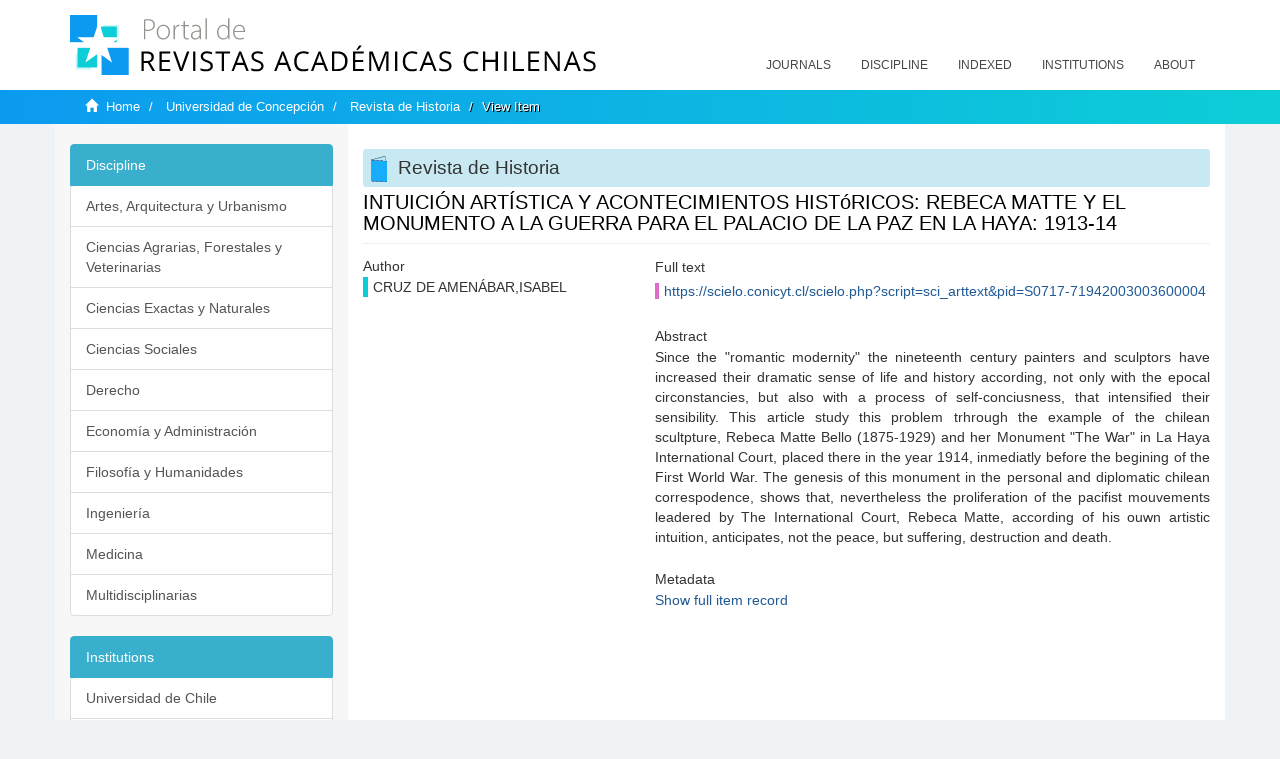

--- FILE ---
content_type: text/html;charset=utf-8
request_url: https://revistaschilenas.uchile.cl/handle/2250/129397
body_size: 6429
content:
<!DOCTYPE html>
            <!--[if lt IE 7]> <html class="no-js lt-ie9 lt-ie8 lt-ie7" lang="en"> <![endif]-->
            <!--[if IE 7]>    <html class="no-js lt-ie9 lt-ie8" lang="en"> <![endif]-->
            <!--[if IE 8]>    <html class="no-js lt-ie9" lang="en"> <![endif]-->
            <!--[if gt IE 8]><!--> <html class="no-js" lang="en"> <!--<![endif]-->
            <head><META http-equiv="Content-Type" content="text/html; charset=UTF-8">
<meta content="text/html; charset=UTF-8" http-equiv="Content-Type">
<meta content="IE=edge,chrome=1" http-equiv="X-UA-Compatible">
<meta content="width=device-width,initial-scale=1" name="viewport">
<link rel="shortcut icon" href="/themes/Mirage2/images/favicon.ico">
<link rel="apple-touch-icon" href="/themes/Mirage2/images/apple-touch-icon.png">
<meta name="Generator" content="DSpace 6.3">
<link href="/themes/Mirage2/styles/all.css" rel="stylesheet">
<link href="/themes/Mirage2/styles/main.css" rel="stylesheet">
<link href="/themes/Mirage2/styles/revistas.css" rel="stylesheet">
<link type="application/opensearchdescription+xml" rel="search" href="https://revistaschilenas.uchile.cl:443/open-search/description.xml" title="DSpace">
<script>
                //Clear default text of empty text areas on focus
                function tFocus(element)
                {
                if (element.value == ' '){element.value='';}
                }
                //Clear default text of empty text areas on submit
                function tSubmit(form)
                {
                var defaultedElements = document.getElementsByTagName("textarea");
                for (var i=0; i != defaultedElements.length; i++){
                if (defaultedElements[i].value == ' '){
                defaultedElements[i].value='';}}
                }
                //Disable pressing 'enter' key to submit a form (otherwise pressing 'enter' causes a submission to start over)
                function disableEnterKey(e)
                {
                var key;

                if(window.event)
                key = window.event.keyCode;     //Internet Explorer
                else
                key = e.which;     //Firefox and Netscape

                if(key == 13)  //if "Enter" pressed, then disable!
                return false;
                else
                return true;
                }
            </script><!--[if lt IE 9]>
                <script src="/themes/Mirage2/vendor/html5shiv/dist/html5shiv.js"> </script>
                <script src="/themes/Mirage2/vendor/respond/dest/respond.min.js"> </script>
                <![endif]--><script src="/themes/Mirage2/vendor/modernizr/modernizr.js"> </script>
<title>INTUICI&Oacute;N ART&Iacute;STICA Y ACONTECIMIENTOS HIST&oacute;RICOS: REBECA MATTE Y EL MONUMENTO A LA GUERRA PARA EL PALACIO DE LA PAZ EN LA HAYA: 1913-14</title>
<link rel="schema.DCTERMS" href="http://purl.org/dc/terms/" />
<link rel="schema.DC" href="http://purl.org/dc/elements/1.1/" />
<meta name="DC.creator" content="CRUZ DE AMENÁBAR,ISABEL" />
<meta name="DC.date" content="2003-08-01" scheme="DCTERMS.W3CDTF" />
<meta name="DCTERMS.dateAccepted" content="2020-02-17T15:31:00Z" scheme="DCTERMS.W3CDTF" />
<meta name="DCTERMS.available" content="2020-02-17T15:31:00Z" scheme="DCTERMS.W3CDTF" />
<meta name="DC.identifier" content="https://scielo.conicyt.cl/scielo.php?script=sci_arttext&amp;pid=S0717-71942003003600004" />
<meta name="DC.identifier" content="https://revistaschilenas.uchile.cl/handle/2250/129397" scheme="DCTERMS.URI" />
<meta name="DC.description" content="Since the &quot;romantic modernity&quot; the nineteenth century painters and sculptors have increased their dramatic sense of life and history according, not only with the epocal circonstancies, but also with a process of self-conciusness, that intensified their sensibility. This article study this problem trhrough the example of the chilean scultpture, Rebeca Matte Bello (1875-1929) and her Monument &quot;The War&quot; in La Haya International Court, placed there in the year 1914, inmediatly before the begining of the First World War. The genesis of this monument in the personal and diplomatic chilean correspodence, shows that, nevertheless the proliferation of the pacifist mouvements leadered by The International Court, Rebeca Matte, according of his ouwn artistic intuition, anticipates, not the peace, but suffering, destruction and death." />
<meta name="DC.format" content="text/html" />
<meta name="DC.language" content="es" />
<meta name="DC.publisher" content="Instituto de Historia. Pontificia Universidad Católica de Chile" />
<meta name="DC.relation" content="10.4067/S0717-71942003003600004" />
<meta name="DC.rights" content="info:eu-repo/semantics/openAccess" />
<meta name="DC.source" content="Historia (Santiago)  v.36 2003" />
<meta name="DC.title" content="INTUICIÓN ARTÍSTICA Y ACONTECIMIENTOS HISTóRICOS: REBECA MATTE Y EL MONUMENTO A LA GUERRA PARA EL PALACIO DE LA PAZ EN LA HAYA: 1913-14" />
<meta content="INTUICI&Oacute;N ART&Iacute;STICA Y ACONTECIMIENTOS HIST&oacute;RICOS: REBECA MATTE Y EL MONUMENTO A LA GUERRA PARA EL PALACIO DE LA PAZ EN LA HAYA: 1913-14" name="citation_title">
<meta content="Instituto de Historia. Pontificia Universidad Cat&oacute;lica de Chile" name="citation_publisher">
<meta content="CRUZ DE AMEN&Aacute;BAR,ISABEL" name="citation_author">
<meta content="2020-02-17T15:31:00Z" name="citation_date">
<meta content="https://revistaschilenas.uchile.cl/handle/2250/129397" name="citation_abstract_html_url">
<meta name="description" content="Portal de Revistas Acad&eacute;micas Chilenas proporciona acceso abierto a las publicaciones editadas por universidades, sociedades cient&iacute;ficas, organismos gubernamentales y ONGs editadas e Chile">
<meta name="twitter:card" content="summary_large_image">
<meta name="twitter:site" content="@sisib">
<meta name="twitter:title" content="INTUICI&Oacute;N ART&Iacute;STICA Y ACONTECIMIENTOS HIST&oacute;RICOS: REBECA MATTE Y EL MONUMENTO A LA GUERRA PARA EL PALACIO DE LA PAZ EN LA HAYA: 1913-14">
<meta name="twitter:description" content="Since the &amp;quot;romantic modernity&amp;quot; the nineteenth century painters and sculptors have increased their dramatic sense of life and history accordi">
<meta name="twitter:creator" content="@sisib">
<meta property="twitter:url" content="http://revistaschilenas.uchile.cl/handle/2250/129397">
<meta name="twitter:image" content="http://revistaschilenas.uchile.cl/themes/Mirage2/images/revistas-chilenasBig.png">
<meta name="og:title" content="INTUICI&Oacute;N ART&Iacute;STICA Y ACONTECIMIENTOS HIST&oacute;RICOS: REBECA MATTE Y EL MONUMENTO A LA GUERRA PARA EL PALACIO DE LA PAZ EN LA HAYA: 1913-14">
<meta name="og:type" content="article">
<meta name="og:url" content="http://revistaschilenas.uchile.cl/handle/2250/129397">
<meta name="og:image" content="http://revistaschilenas.uchile.cl/themes/Mirage2/images/revistas-chilenasBig.png">
<meta name="og:description" content="Since the &amp;quot;romantic modernity&amp;quot; the nineteenth century painters and sculptors have increased their dramatic sense of life and history according, not only with the epocal circonstancies, but also with a process of self-conciusness, that intensified their sensibility. This article study this problem trhrough the example of the chilean scultpture, Rebeca Matte Bello (1875-1929) and her Monument &amp;quot;The War&amp;quot; in La Haya International Court, placed there in the year 1914, inmediatly before the begining of the First World War. The genesis of this monument in the personal and diplomatic chilean correspodence, shows that, nevertheless the proliferation of the pacifist mouvements leadered by The International Court, Rebeca Matte, according of his ouwn artistic intuition, anticipates, not the peace, but suffering, destruction and death.">
<meta name="og:site_name" content="Portal de Revistas Acad&eacute;micas Chilenas - Universidad de Chile">
<meta property="og:url" content="http://revistaschilenas.uchile.cl/handle/2250/129397">
<meta content="240376748241" property="fb:app_id">
<script src="https://platform-api.sharethis.com/js/sharethis.js#property=6474c5bd40353a0019caf09e&product=sop" type="text/javascript"></script>
</head><body>
<header>
<div role="navigation" class="navbar navbar-default navbar-static-top">
<div class="container">
<div class="navbar-header">
<button data-toggle="offcanvas" class="navbar-toggle" type="button"><span class="sr-only">Toggle navigation</span><span class="icon-bar"></span><span class="icon-bar"></span><span class="icon-bar"></span></button><a class="navbar-brand" href="/"><img src="/themes/Mirage2/images/prach.svg"></a>
<div class="navbar-header pull-right visible-xs hidden-sm hidden-md hidden-lg">
<ul class="nav nav-pills pull-left ">
<li>
<form method="get" action="/login" style="display: inline">
<button class="navbar-toggle navbar-link"></button>
</form>
</li>
</ul>
</div>
</div>
<div class="collapse navbar-collapse navbar-ex6-collapse">
<ul class="nav navbar-nav baja">
<li>
<a href="/page/revistas">Journals</a>
</li>
<li>
<a href="/page/disciplina">Discipline</a>
</li>
<li>
<a href="/page/indexado">Indexed</a>
</li>
<li>
<a href="/community-list">Institutions</a>
</li>
<li>
<a href="/page/acerca">About</a>
</li>
</ul>
</div>
</div>
</div>
</header>
<div class="hidden" id="no-js-warning-wrapper">
<div id="no-js-warning">
<div class="notice failure">JavaScript is disabled for your browser. Some features of this site may not work without it.</div>
</div>
</div>
<div class="trail-wrapper hidden-print">
<div class="container">
<div class="row">
<div class="col-xs-12">
<div class="breadcrumb dropdown visible-xs">
<a data-toggle="dropdown" class="dropdown-toggle" role="button" href="#" id="trail-dropdown-toggle">View Item&nbsp;<b class="caret"></b></a>
<ul aria-labelledby="trail-dropdown-toggle" role="menu" class="dropdown-menu">
<li role="presentation">
<a role="menuitem" href="/"><i aria-hidden="true" class="glyphicon glyphicon-home"></i>&nbsp;
                        Home</a>
</li>
<li role="presentation">
<a role="menuitem" href="/handle/2250/6576">Universidad de Concepci&oacute;n</a>
</li>
<li role="presentation">
<a role="menuitem" href="/handle/2250/20334">Revista de Historia</a>
</li>
<li role="presentation" class="disabled">
<a href="#" role="menuitem">View Item</a>
</li>
</ul>
</div>
<ul class="breadcrumb hidden-xs">
<li>
<i aria-hidden="true" class="glyphicon glyphicon-home"></i>&nbsp;
            <a href="/">Home</a>
</li>
<li>
<a href="/handle/2250/6576">Universidad de Concepci&oacute;n</a>
</li>
<li>
<a href="/handle/2250/20334">Revista de Historia</a>
</li>
<li class="active">View Item</li>
</ul>
</div>
</div>
</div>
</div>
<div class="container" id="main-container">
<div class="row row-offcanvas row-offcanvas-right">
<div class="horizontal-slider clearfix">
<div class="col-xs-12 col-sm-12 col-md-9 main-content">
<script src="/themes/Mirage2/scripts/revistas.js"> </script>
<div id="ds-body">
<input id="meta" type="hidden" value="
/loginen_US
https443revistaschilenas.uchile.clhandle/2250/1293976.3UA-139136674-1DSpaceopen-search/description.xml/contact/feedbackenEnglishen_UStype:itemhdl:2250/129397type:collectionhdl:2250/20334INTUICI&Oacute;N ART&Iacute;STICA Y ACONTECIMIENTOS HIST&oacute;RICOS: REBECA MATTE Y EL MONUMENTO A LA GUERRA PARA EL PALACIO DE LA PAZ EN LA HAYA: 1913-14INTUICI&Oacute;N ART&Iacute;STICA Y ACONTECIMIENTOS HIST&oacute;RICOS: REBECA MATTE Y EL MONUMENTO A LA GUERRA PARA EL PALACIO DE LA PAZ EN LA HAYA: 1913-14Instituto de Historia. Pontificia Universidad Cat&oacute;lica de ChileCRUZ DE AMEN&Aacute;BAR,ISABEL2020-02-17T15:31:00Zhttps://revistaschilenas.uchile.cl/handle/2250/129397
<link rel=&quot;schema.DCTERMS&quot; href=&quot;http://purl.org/dc/terms/&quot; />
<link rel=&quot;schema.DC&quot; href=&quot;http://purl.org/dc/elements/1.1/&quot; />
<meta name=&quot;DC.creator&quot; content=&quot;CRUZ DE AMEN&Aacute;BAR,ISABEL&quot; />
<meta name=&quot;DC.date&quot; content=&quot;2003-08-01&quot; scheme=&quot;DCTERMS.W3CDTF&quot; />
<meta name=&quot;DCTERMS.dateAccepted&quot; content=&quot;2020-02-17T15:31:00Z&quot; scheme=&quot;DCTERMS.W3CDTF&quot; />
<meta name=&quot;DCTERMS.available&quot; content=&quot;2020-02-17T15:31:00Z&quot; scheme=&quot;DCTERMS.W3CDTF&quot; />
<meta name=&quot;DC.identifier&quot; content=&quot;https://scielo.conicyt.cl/scielo.php?script=sci_arttext&amp;amp;pid=S0717-71942003003600004&quot; />
<meta name=&quot;DC.identifier&quot; content=&quot;https://revistaschilenas.uchile.cl/handle/2250/129397&quot; scheme=&quot;DCTERMS.URI&quot; />
<meta name=&quot;DC.description&quot; content=&quot;Since the &amp;quot;romantic modernity&amp;quot; the nineteenth century painters and sculptors have increased their dramatic sense of life and history according, not only with the epocal circonstancies, but also with a process of self-conciusness, that intensified their sensibility. This article study this problem trhrough the example of the chilean scultpture, Rebeca Matte Bello (1875-1929) and her Monument &amp;quot;The War&amp;quot; in La Haya International Court, placed there in the year 1914, inmediatly before the begining of the First World War. The genesis of this monument in the personal and diplomatic chilean correspodence, shows that, nevertheless the proliferation of the pacifist mouvements leadered by The International Court, Rebeca Matte, according of his ouwn artistic intuition, anticipates, not the peace, but suffering, destruction and death.&quot; />
<meta name=&quot;DC.format&quot; content=&quot;text/html&quot; />
<meta name=&quot;DC.language&quot; content=&quot;es&quot; />
<meta name=&quot;DC.publisher&quot; content=&quot;Instituto de Historia. Pontificia Universidad Cat&oacute;lica de Chile&quot; />
<meta name=&quot;DC.relation&quot; content=&quot;10.4067/S0717-71942003003600004&quot; />
<meta name=&quot;DC.rights&quot; content=&quot;info:eu-repo/semantics/openAccess&quot; />
<meta name=&quot;DC.source&quot; content=&quot;Historia (Santiago)  v.36 2003&quot; />
<meta name=&quot;DC.title&quot; content=&quot;INTUICI&Oacute;N ART&Iacute;STICA Y ACONTECIMIENTOS HIST&oacute;RICOS: REBECA MATTE Y EL MONUMENTO A LA GUERRA PARA EL PALACIO DE LA PAZ EN LA HAYA: 1913-14&quot; />
xmlui.general.dspace_homeUniversidad de Concepci&oacute;nRevista de Historiaxmlui.ArtifactBrowser.ItemViewer.trail/discover/discoverqueryMirage2/Mirage2/

">
<div id="aspect_artifactbrowser_ItemViewer_div_item-view" class="ds-static-div primary">
<!-- External Metadata URL: cocoon://metadata/handle/2250/129397/mets.xml-->
<div class="item-summary-view-metadata">
<h2 class="page-header first-page-header apart">INTUICI&Oacute;N ART&Iacute;STICA Y ACONTECIMIENTOS HIST&oacute;RICOS: REBECA MATTE Y EL MONUMENTO A LA GUERRA PARA EL PALACIO DE LA PAZ EN LA HAYA: 1913-14</h2>
<script src="/themes/Mirage2/scripts/jquery.js"> </script><script>
			$( document ).ready(function() {
				$('ul.breadcrumb li').each(function( index ) {
					if(index==2){
						$(".item-summary-view-metadata").prepend('<h2 class="patineta">'+$( this ).text()+'</h2>');
					}
				});
				
				
				if($('.ds-referenceSet-list').html() != undefined){
					
				}
				
				
					
			
			});
		</script>
<div class="row">
<div class="col-sm-4">
<div class="simple-item-view-authors item-page-field-wrapper table">
<h5>Author</h5>
<div>CRUZ DE AMEN&Aacute;BAR,ISABEL</div>
<br>
</div>
</div>
<div class="col-sm-8">
<div class="row">
<div class="col-xs-6 col-sm-12"></div>
</div>
<div class="simple-item-view-uri item-page-field-wrapper table">
<h5>Full text</h5>
<span><a href="https://scielo.conicyt.cl/scielo.php?script=sci_arttext&pid=S0717-71942003003600004">https://scielo.conicyt.cl/scielo.php?script=sci_arttext&amp;pid=S0717-71942003003600004</a></span>
</div>
<div class="simple-item-view-description item-page-field-wrapper table">
<h5 class="">Abstract</h5>
<div>Since the "romantic modernity" the nineteenth century painters and sculptors have increased their dramatic sense of life and history according, not only with the epocal circonstancies, but also with a process of self-conciusness, that intensified their sensibility. This article study this problem trhrough the example of the chilean scultpture, Rebeca Matte Bello (1875-1929) and her Monument "The War" in La Haya International Court, placed there in the year 1914, inmediatly before the begining of the First World War. The genesis of this monument in the personal and diplomatic chilean correspodence, shows that, nevertheless the proliferation of the pacifist mouvements leadered by The International Court, Rebeca Matte, according of his ouwn artistic intuition, anticipates, not the peace, but suffering, destruction and death.</div>
</div>
<div class="simple-item-view-show-full item-page-field-wrapper table">
<h5>Metadata</h5>
<a href="/handle/2250/129397?show=full">Show full item record</a>
</div>
</div>
</div>
</div>
</div>
</div>
<div class="visible-xs visible-sm">
<a href="/htmlmap"></a>
</div>
</div>
<div role="navigation" id="sidebar" class="col-xs-6 col-sm-3 sidebar-offcanvas">
<div class="word-break hidden-print" id="ds-options">
<link href="/themes/Mirage2/styles/jcarousel.responsive.css" rel="stylesheet">
<script src="/themes/Mirage2/scripts/jquery.js"> </script><script>
    				$( document ).ready(function() {
						comunidadOrdena();							
						$('#destacados').load('/tipoDocumento/destacados.jsp', function(response, status, xhr) {
							(function($) {
								$(function() {
									var jcarousel = $('.jcarousel');
									jcarousel
										.on('jcarousel:reload jcarousel:create', function () {
											var carousel = $(this),
												width = carousel.innerWidth();

											if (width >= 600) {
												width = width / 5;
											} else if (width >= 350) {
												width = width / 3;
											}
											//carousel.jcarousel('items').css('width', Math.ceil(width) + 'px');
											carousel.jcarousel('items').addClass('itemCarousel');;
										})
										.jcarousel({
											wrap: 'circular'
										});
									$('.jcarousel-control-prev')
										.jcarouselControl({
											target: '-=1'
										});
									$('.jcarousel-control-next')
										.jcarouselControl({
											target: '+=1'
										});
									$('.jcarousel-pagination')
										.on('jcarouselpagination:active', 'a', function() {
											$(this).addClass('active');
										})
										.on('jcarouselpagination:inactive', 'a', function() {
											$(this).removeClass('active');
										})
										.on('click', function(e) {
											e.preventDefault();
										})
										.jcarouselPagination({
											perPage: 1,
											item: function(page) {
												//return '<a href="#' + page + '">' + page + '</a>';
											}
										});

								});
							})(jQuery);

						});	
						
		
						if($("#aspect_artifactbrowser_ItemViewer_div_item-view  .ds-referenceSet-list li").html()!=undefined){
							arreglo=$("#aspect_artifactbrowser_ItemViewer_div_item-view  .ds-referenceSet-list li" ).html().split('/a');
							
							if(arreglo[1]!=undefined){								
								$("#aspect_artifactbrowser_ItemViewer_div_item-view  .ds-referenceSet-list li" ).html(arreglo[0]+"/a>")
							}
						}
				
						url=window.location.href
						array_url=url.split("/");

						if($('#aspect_artifactbrowser_CollectionViewer_div_collection-home').html()!= undefined){
							if($('#aspect_discovery_CollectionRecentSubmissions_div_collection-recent-submission').html()==undefined){
								$('#aspect_discovery_CollectionSearch_div_collection-search').hide()
							}
							$('.first-page-header').addClass('patineta')
						}
						
						if($('#aspect_artifactbrowser_CommunityViewer_div_community-home').html()!= undefined){
							$('.first-page-header').addClass('cafe')
							$('#aspect_discovery_CommunityRecentSubmissions_div_community-recent-submission').hide()
							$('#aspect_artifactbrowser_CommunityViewer_div_community-home .ds-div-head').hide()
						}
						
						if($('#aspect_artifactbrowser_CommunityBrowser_referenceSet_community-browser').html()!= undefined){
							
							$('h2.first-page-header').addClass('cafe')
							$('.community-browser-row').addClass('borrar')
							$('.sub-tree-wrapper .row a').addClass('linea')
							
							$('.ds-paragraph').hide();
							
							var set = $('#aspect_artifactbrowser_CommunityBrowser_referenceSet_community-browser').children('.borrar');
							var length = set.length;
							set.each(function(index, element) {
							  if (index === (length - 1)) {
								$(this).hide();
							  }
							});
						}
					
						$('#aspect_discovery_CollectionRecentSubmissions_div_collection-recent-submission').load('/tipoDocumento/annio.jsp?handle='+array_url[array_url.length-1],
						function(response, status, xhr) {
							$( ".source" ).change(function() {
							  $('#annioCollection').load('/tipoDocumento/annio.jsp?handle='+array_url[array_url.length-1]+'&source='+encodeURIComponent($(this).val().trim()) );
							});
						});
					});
    	        </script>
<div class="list-group">
<a class="list-group-item active"><span class="h5 list-group-item-heading h5">Discipline</span></a>
<div class="list-group" id="disciplinaHome">
<a href="/page/b_disciplina/artes-arquitectura-urbanismo" class="list-group-item ds-option paises">Artes, Arquitectura y Urbanismo</a><a href="/page/b_disciplina/ciencias-agrarias-forestales-veterinarias" class="list-group-item ds-option paises">Ciencias Agrarias, Forestales y Veterinarias</a><a href="/page/b_disciplina/ciencias-exactas-naturales" class="list-group-item ds-option paises">Ciencias Exactas y Naturales</a><a href="/page/b_disciplina/ciencias-sociales" class="list-group-item ds-option paises">Ciencias Sociales</a><a href="/page/b_disciplina/derecho" class="list-group-item ds-option paises">Derecho</a><a href="/page/b_disciplina/economia-administracion" class="list-group-item ds-option paises">Econom&iacute;a y Administraci&oacute;n</a><a href="/page/b_disciplina/filosofia-humanidades" class="list-group-item ds-option paises">Filosof&iacute;a y Humanidades</a><a href="/page/b_disciplina/ingenieria" class="list-group-item ds-option paises">Ingenier&iacute;a</a><a href="/page/b_disciplina/medicina" class="list-group-item ds-option paises">Medicina</a><a href="/page/b_disciplina/multidisciplinarias" class="list-group-item ds-option paises">Multidisciplinarias</a>
</div>
</div>
<div class="list-group">
<a class="list-group-item active"><span class="h5 list-group-item-heading h5">Institutions</span></a>
<div class="list-group" id="institucionesHome">
<a href="/handle/2250/160" class="list-group-item ds-option paises">Universidad de Chile</a><a href="/handle/2250/1" class="list-group-item ds-option paises">Universidad Cat&oacute;lica de Chile</a><a href="/handle/2250/6587" class="list-group-item ds-option paises">Universidad de Santiago de Chile</a><a href="/handle/2250/6576" class="list-group-item ds-option paises">Universidad de Concepci&oacute;n</a><a href="/handle/2250/6582" class="list-group-item ds-option paises">Universidad Austral de Chile</a><a href="/handle/2250/6592" class="list-group-item ds-option paises">Universidad Cat&oacute;lica de Valpara&iacute;so</a><a href="/handle/2250/6583" class="list-group-item ds-option paises">Universidad del Bio Bio</a><a href="/handle/2250/6591" class="list-group-item ds-option paises">Universidad de Valpara&iacute;so</a><a href="/handle/2250/6590" class="list-group-item ds-option paises">Universidad Cat&oacute;lica del Norte</a><a href="/community-list" class="list-group-item ds-option paises masPaises">more</a>
</div>
</div>
<h2 class="ds-option-set-head  h6">Browse</h2>
<div id="aspect_viewArtifacts_Navigation_list_browse" class="list-group">
<a class="list-group-item active"><span class="h5 list-group-item-heading  h5">All of DSpace</span></a><a href="/community-list" class="list-group-item ds-option">Communities &amp; Collections</a><a href="/browse?type=dateissued" class="list-group-item ds-option">By Issue Date</a><a href="/browse?type=author" class="list-group-item ds-option">Authors</a><a href="/browse?type=title" class="list-group-item ds-option">Titles</a><a href="/browse?type=subject" class="list-group-item ds-option">Subjects</a><a class="list-group-item active"><span class="h5 list-group-item-heading  h5">This Collection</span></a><a href="/handle/2250/20334/browse?type=dateissued" class="list-group-item ds-option">By Issue Date</a><a href="/handle/2250/20334/browse?type=author" class="list-group-item ds-option">Authors</a><a href="/handle/2250/20334/browse?type=title" class="list-group-item ds-option">Titles</a><a href="/handle/2250/20334/browse?type=subject" class="list-group-item ds-option">Subjects</a>
</div>
<h2 class="ds-option-set-head  h6">My Account</h2>
<div id="aspect_viewArtifacts_Navigation_list_account" class="list-group">
<a href="/login" class="list-group-item ds-option">Login</a><a href="/register" class="list-group-item ds-option">Register</a>
</div>
<div id="aspect_viewArtifacts_Navigation_list_context" class="list-group"></div>
<div id="aspect_viewArtifacts_Navigation_list_administrative" class="list-group"></div>
<div id="aspect_discovery_Navigation_list_discovery" class="list-group"></div>
</div>
</div>
</div>
</div>
<div class="hidden-xs hidden-sm">
<a href="/htmlmap"></a>
</div>
</div>
<script type="text/javascript">
                         if(typeof window.publication === 'undefined'){
                            window.publication={};
                          };
                        window.publication.contextPath= '';window.publication.themePath= '/themes/Mirage2/';</script><script>if(!window.DSpace){window.DSpace={};}window.DSpace.context_path='';window.DSpace.theme_path='/themes/Mirage2/';</script><script src="/themes/Mirage2/scripts/theme.js"> </script><script>
                (function(i,s,o,g,r,a,m){i['GoogleAnalyticsObject']=r;i[r]=i[r]||function(){
                (i[r].q=i[r].q||[]).push(arguments)},i[r].l=1*new Date();a=s.createElement(o),
                m=s.getElementsByTagName(o)[0];a.async=1;a.src=g;m.parentNode.insertBefore(a,m)
                })(window,document,'script','//www.google-analytics.com/analytics.js','ga');

                ga('create', 'UA-139136674-1', 'revistaschilenas.uchile.cl');
                ga('send', 'pageview');
            </script><script src="https://www.googletagmanager.com/gtag/js?id=G-GGJN47Q80M"></script><script>
		
			window.dataLayer = window.dataLayer || [];
		  function gtag(){dataLayer.push(arguments);}
		  gtag('js', new Date());

		  gtag('config', 'G-GGJN47Q80M');
		
		</script>
<div class="container pie">
<a href="http://www.uchile.cl/sisib">Direcci&oacute;n de Servicios de Informaci&oacute;n y Bibliotecas (SISIB) - Universidad de Chile</a>
<br>&copy; 2019 Dspace - Modificado por SISIB</div>
</body></html>


--- FILE ---
content_type: text/css;charset=ISO-8859-1
request_url: https://revistaschilenas.uchile.cl/themes/Mirage2/styles/revistas.css
body_size: 3533
content:
body {background: #f0f3f5;}

header. navbar-default .navbar-toggle > li > a:hover, header .navbar-default .navbar-toggle > li > a:focus, header .navbar-default .navbar-nav > li > a:hover, header .navbar-default .navbar-nav > li > a:focus {
    color: #333;
    border-bottom-color: #ccc;
}

.menuEstatico {
    margin: 20px 0;
}

.presentacionHome, .presentacioninstituciones, .presentacionparticipacion {
    float: left;
    color: #fff;
}

.uno {
    background: #45ACEA/*#816AE7*/;
    padding: 20px 15px 10px 15px;
    text-align: center;
}
.uno p, .dos p, .tres p {
    font-size: 1.7em;
}

.dos {
    background: #39AFCE /*#4E76F2*/;
    padding: 20px 15px 10px 15px;
    text-align: center;
}

.tres {
    background: #5BCFD5/*#18ADFB*/;
    padding: 20px 15px 10px 15px;
    text-align: center;
}

#main-container .row-offcanvas {
    background-color: none; 
}
.buscador {
	background-color: #0C9AF0;
    background-image: linear-gradient(to right, #0C9AF0 , #0DCED6);
    padding: 18px 0 9px 0;
    margin-bottom: 0px;
}

.buscara, .buscara a {
    color: #fff;
    font-size: larger;
    font-weight: inherit;
    padding-top: 7px;
    font-size: 1em;
}
.trail-wrapper {
border-bottom: none;
    background-color: #0C9AF0;
    background-image: linear-gradient(to right, #0C9AF0 , #0DCED6);
}

.breadcrumb {font-size: 95%;}

.breadcrumb a {color:#fff;}

media (min-width: 768px)
.container>.navbar-header, .container>.navbar-collapse, .container-fluid>.navbar-header, .container-fluid>.navbar-collapse {
    margin-right: 0;
    margin-left: 0;
    margin-top: -30px;
}

header .navbar-default .navbar-toggle>li>a, header .navbar-default .navbar-nav>li>a {
    color: #44474a;
    text-transform: uppercase;
    font-size: smaller;
    font-weight: 500;
}

header .navbar-default .navbar-toggle>li>a:hover, header .navbar-default .navbar-nav>li>a:hover {
    color: #007cff;
}

header .navbar-default {
    background-color: #fff;
}
.btn, .form-control {border-radius: 7px;}

#aspect_browseArtifacts_CommunityBrowse_div_community-browse{
	display:none;
}

#aspect_browseArtifacts_CollectionBrowse_div_collection-browse{
	display:none;
}

.img-responsive {
    border: 1px solid #ccc;
}

p.intro-text {
    width: 80%;
    float: left;
}

.detail-view-news {
    clear: both;
    float: left;
}

div.ds-logo-wrapper {
    margin-right: 15px;
  
    float: left;
}
h3.ds-div-head {
    clear: both;
}

h2, .h2 {
    font-size: 25px;
}
h3, .h3 {
    font-size: 21px;
}
span.Z3988 {
    font-size: 0.85em;
    font-weight: 400;
}
.page-header {
    padding-bottom: 9px;
    margin: 0px 0 15px;
    border-bottom: 1px solid #eee;
    font-size:21px;
   }
   
#aspect_discovery_SiteRecentSubmissions_div_site-home h2.ds-div-head.page-header {
    font-size: 19px;
    font-weight: 400;
}

.disko {
    padding: 5px 0 15px 10px;
    box-shadow: 1px 1px 1px #aaaaaa36;
    margin-top: 10px;
    margin-bottom: 10px;
    border: solid 1px #ddd;
    background: #e6e6e636;
}

.disko:hover {
    background: #ffffff;
    border-radius: 3px;
}
.kop {
    margin-left: 15px;
    width: 97%;
    margin-right: 15px;
}

h4.less {
    font-size: 15px;
    font-weight: 400;
}

a {
    color: #215b95;
    text-decoration: none;
}
h4.fuente a {
    font-size: 1em;
    font-weight: 400;
    color: #215b95;
}
ul.first .box {
    border: 1px solid #ccc;
    background: rgba(255,255,255,0.9);
    width: 128px;
    float: left;
    height: 103px;
    margin: 10px;
    padding: 5px;
    font-size: 0.7em;
    text-align: center;
    position: relative;
}
ul.first .box:hover {
box-shadow: 1px 1px 3px #ccc;
border-radius: 3px;
border: 1px solid #83bdf8;
background: rgba(246, 244, 244, 0.9);
}
ul.first .box a {text-decoration: none;}
ul.first .box a:hover {color:#046fd9;}


.first .box .artifact-description h4.artifact-title {
    font-size: 1.6em;
}
div#aspect_discovery_CommunitySearch_p_search-query {
    clear: both;
}
div#aspect_artifactbrowser_CommunityViewer_div_community-search-browse {
    clear: both;
}

div#annioCollection .artifact-description {
    background: #aaaaaa21;
    padding: 10px;
    margin: 5px 0;
}
.apart {
    font-size: 1.4em;
    color: #000;
    font-weight: 400;
}
.patineta {
    font-size: 1.35em;
    font-weight: 350;
    background-image: url(/themes/Mirage2/images/jrnl.svg);
    background-repeat: no-repeat;
    padding-left: 35px;
    padding-bottom: 14px;
    background-size: 2%;
    line-height: 10px;
    background-color: #39afce47;
    padding-top: 14px;
    background-position: 8px 7px;
    border-radius: 3px;
}
.patineta img {
    width: 17px;
    margin-top: -6px;margin-right: 5px;
}

.simple-item-view-uri a {
    border-left: 4px solid #DF6BCF;
    padding-left: 5px;    line-height: 1.9em;
}
.navbar-brand {
    float: left;
    padding: 15px 15px;
    font-size: 18px;
    line-height: 20px;
    height: 100px;
}
header .navbar-brand img {
    height: 60px;
    margin-top: 20px;
}
ul.nav.navbar-nav.baja {
    margin-top: 40px;
}

p.ds-paragraph {
    clear: both;
}

.marca_true:after {background-image: url('/themes/Mirage2/images/positive.svg') ;background-repeat: no-repeat;}
.marca_true {
    border-color: transparent transparent #18adfb33 transparent;
}

div.marca_true {
    position: absolute;
    right: 0;
    bottom: 0;
    border-width: 0 0 15px 15px;
    border-style: solid;
}

.marca_false:after {background-image: url(/themes/Mirage2/images/positive.svg);background-repeat: no-repeat;}
.marca_false {
    border-color: transparent transparent #18adfb transparent;
}

div.marca_false {
    position: absolute;
    right: 0;
    bottom: 0;
    border-width: 0 0 15px 15px;
    border-style: solid;
}


form#aspect_discovery_CollectionSearch_div_collection-search {
    clear: both;
}

.list-group-item.active, .list-group-item.active:hover, .list-group-item.active:focus {
    z-index: 2;
    color: #fff;
    background-color: #39AFCE;
    border-color: #39AFCE;
}

.simple-item-view-authors.item-page-field-wrapper.table div {
    border-left: solid 5px #0DCED6;
    padding-left: 5px;

}

img.logo.img-responsive {
    width: 90%;
}

a.list-group-item-revistas.ds-option {
    position: relative;
    display: block;
    padding: 10px 15px;
    margin-bottom: 7px;
    border-left: solid 5px #39afce;
    font-size: 1.04em;
    line-height: 1.2em;
}

.col-xs-12.col-md-6.col-sm-6.presentacionrevistas {
    float: left;
}

p.ds-paragraph a {
    color: #fff;
    font-weight: 400;
}

p.ds-paragraph a:hover {
    color: #fff;
    font-weight: 400;
    text-decoration: none;
}


#aspect_discovery_SiteRecentSubmissions_p_recent-submission-view-more {
    clear: both;
    float: right;
    background: #39AFCE;
    padding: 8px 10px;
    border-radius: 3px;
    margin-top: 10px;
}
#aspect_discovery_SiteRecentSubmissions_p_recent-submission-view-more:hover {background: #1a7085;}

.row:after {
    clear: both;
}

.artifact-title {
    font-size: 1em;
    font-weight: 400;
    margin-bottom: 0px;
}
.col-xs-2 {
    width: 16.6666666667%;
    clear: both;
}
.ds-static-div.col-xs-10.col-sm-11 {
    margin: 10px 0px;font-size: 16px;
}
.ds-static-div.col-xs-2.col-sm-1 {
    margin: 5px 0px;
}

.detail-view-rights-and-license {
    float: left;
    margin-top: 50px;
    margin-left: 20px;
    background: #cccccc5c;
    border-left: solid 4px #E6B7A2;;
    padding: 10px;
}

.news-text a img {
    width: 80%;
}

.buscaHome_0 .buscaTitle {
    border-left: solid 4px #45acea;
    padding: 10px;
    font-size: 1.2em;
    font-style: italic;
    margin: 15px 0px;
    background: #45acea40;
}

.buscaHome_1 .buscaTitle {
    border-left: solid 4px #5BCFD5;
    padding: 10px;
    font-size: 1.2em;
    font-style: italic;
    margin: 15px 0px;
    background: #5bcfd524;
}

.buscaTitle:nth-child(2) {border-left: solid 4px #45ACEA;}

div#aspect_discovery_SiteRecentSubmissions_div_site-home {
    margin: 10px 0;
    padding: 20px 0;
}
.one {
    min-height: 140px;
}


.one h4.less {
    line-height: 1.4em;
}

.one h4.less {
    line-height: 1.4em;
    background-image: url(/themes/Mirage2/images/ftr.svg);
    background-position: top left;
    background-repeat: no-repeat;
    background-size: 4%;
    padding-left: 25px;
}
.one .artifact-info {
    padding-left: 25px;
}

.buscaHome_0 {
    margin-right: 30px;
}
.buscaHome_0, .buscaHome_1 {
    width: 47%;
    float: left;
}

.homeRevista{
    bottom: 10px;
    right: 10px;
    position: absolute;
    font-size: 0.95em;
    font-weight: 400;
}
.buscaHome_1 .one {
    background: #5bcfd524;
}

.buscaHome_0 .one {
    background: #45acea1c;
}

.pie {
    background: #0C9AF0;
    text-align: center;
    width: 100%;
    padding: 20px;
    color: #fff;
}
.pie a {
    color: #ffffff;
}

fieldset#aspect_eperson_PasswordLogin_list_password-login {
    float: left;
}

/* sacar faseta */
h2.ds-option-set-head.h6 {
    display: none;
}

div#aspect_viewArtifacts_Navigation_list_browse {
    display: none;
}

.buscaTitle a {
    background: white;
    text-align: center;
    border-radius: 14px;
    margin-left: 20px;
    padding: 1px 6px 2px;
    border: solid 1px #ccc;
    text-decoration: none;
    color: #0088ff;
    font-size: 80%;
}


.buscaTitle a:hover {background: #0088ff;color: white;}

ul.listado {
    clear: both;
}
ul.listado {
    clear: both;
    padding-right: 0;
    padding-left: 0;
    float: left;
    padding-bottom: 0;
    margin: 15px 0px;
    list-style-type: none;
}

ul.listado li {
    padding-right: 2px;
    display: inline;
    padding-left: 6px;
    float: left;
    padding-bottom: 2px;
    width: 50%;
    padding-top: 2px;
    border-left: solid 3px #39afce;
    margin-top: 5px;
    background: #cccccc36;
}

#aspect_viewArtifacts_Navigation_list_account {display: none;}


table.table.table-striped th {
    font-weight: 400;
}
table.table.table-striped th:nth-child(1) {
    color: #8d8989;
}

.buscar_1 a:last-child {
    padding: 7px 14px;
    background: #45acea40;
    float: right;
    margin-top: 10px;
    border-radius: 5px;
}

.buscar_2 a:last-child {
    padding: 7px 14px;
    background: #5bcfd540;
    float: right;
    margin-top: 10px;
    border-radius: 5px;
}

#institucionesHome a:last-child {
    text-align: right;
}

.item-summary-view-metadata {
    margin-top: -15px;
}

h2.cafe {
    border-left: 4px solid #0c9af0;
    padding: 5px 10px;
    background: #39afce47;
    margin-top: 0px;
    font-size: 1.5em;
}

.table-striped tr th a {
    text-decoration: underline;
}

.trail-wrapper .breadcrumb>.active {
    color: #fff;
    text-shadow: 1px 1px #000;
}
.breadcrumb i.glyphicon.glyphicon-home {
    color: #fff;
}
.trail-wrapper .breadcrumb>li+li:before {
    color: #fffdfd;
}
.breadcrumb>li {
    display: inline-block;
    color: #fff;
}

div.naranja {
    height: 44px;
    margin-top: 15px;
    width: 190px;
}

.naranja a {
    color: #0b52d6;
}

.blue {

    color: #0c9af0;
    border-left: solid 2px #0c9af0;
    padding-left: 10px;

}

/*
.borrar:nth-last-child(2) {
    display: none;
}
*/

.community-browser-row a[name='community-browser-link'] {
    line-height: 22px;
    font-size: 16px;
}
a .btn .btn-default .btn-sm .toggler .collapsed {
    font-size: 16px;
}

a.linea {
    border-left: solid 3px #39afce;
    padding-left: 10px;    line-height: 22px;
}

#aspect_discovery_CommunitySearch_div_community-search p {
    padding: 20px 0 0px 0;
    margin: 0;
    font-size: 19px;
}

h4.smallt{font-size: 15px;}

/********* media kuery **************/

@media (min-width: 992px)
.col-md-offset-1 {
    margin-left: 6.3333333333%;
}

@media (min-width: 768px){
.col-sm-1 {    width: 8.3333333333%; clear: both;}
.community-browser-wrapper {max-width: 700px;}
}

@media (max-width: 425px){
	.menuEstatico {display: none;}
	header .navbar-brand img { height: 43px;padding-bottom: 10px;}
	.detail-view-rights-and-license {
    float: left;
    margin-top: 20px;
    margin-left: 0px;
    background: #cccccc5c;
    padding: 10px;
    width: 100%;
}
.patineta {
	 padding-bottom: 14px;
    background-size: 5%;
    line-height: 24px;
    background-position: 8px 15px;
	}
}

@media (max-width: 767px){
	
	header .navbar-brand img {
    height: 4rem;
    padding-bottom: : 5px;
}

	.navbar-brand {padding: 0; height: 40px;}
	
	p.intro-text {
    float: left;width: 100%;}
    
    ul.first .box {
    width: 125px;}
    .kop {
    margin-left: 15px;
    width: 91%;
    margin-right: 15px;
}
	.buscaHome_0, .buscaHome_1 {
    width: 100%;
}
}
.buscar {
    color: #fff;
    font-weight: inherit;
    padding-top: 7px;
    font-size: 1em;
    padding-left: 29px;
    text-transform: uppercase;
}

@media (min-width: 768px){
.navbar>.container .navbar-brand, .navbar>.container-fluid .navbar-brand {margin-left: -15px;margin-top: -20px;}
p.intro-text {width: 75%;float: left;}
}
@media (min-width: 992px)
.col-md-12 {
    width: 100%;
}
@media (min-width: 992px){
.col-md-1, .col-md-2, .col-md-3, .col-md-4, .col-md-5, .col-md-6, .col-md-7, .col-md-8, .col-md-9, .col-md-10, .col-md-11, .col-md-12 {
    float: right;
}
}

span.form_acerca:hover {
	  border: solid #0c9af0 2px;
   padding-top: 6px;
    padding-right: 6px;
    padding-bottom: 6px;
    padding-left: 6px;
    border-radius: 7px;
   
	background: #fff;
}
a.form_acerca1 {
	   color: #fff!important;
}
a.form_acerca1:hover, a.form_acerca1:focus {
	   color: #0c9af0!important;
	   text-decoration:none;
}
span.form_acerca {
    border: solid #0c9af0 2px;
    padding-top: 6px;
    padding-right: 6px;
    padding-bottom: 6px;
    padding-left: 6px;
    border-radius: 7px;
     color: #fff!important;
	 background: #0c9af0;
}
.cuerpo_acerca {
	line-height: 22px;
}

h4.smallt {
       margin-bottom: 15px;
    margin-top: 25px;
}
}

--- FILE ---
content_type: text/css;charset=ISO-8859-1
request_url: https://revistaschilenas.uchile.cl/themes/Mirage2/styles/jcarousel.responsive.css
body_size: 787
content:
.jcarousel-wrapper {
    margin: 20px auto;
    position: relative;
    padding: 0 20px;
   
}

/** Carousel **/

.jcarousel {
    position: relative;
    overflow: hidden;
    width: 100%;
}

.jcarousel ul {
    width: 10000em;
    position: relative;
    list-style: none;
    margin: 0;
    padding: 0;
}

.jcarousel li {
    width: 170px;
    float: left;
    border: 1px solid #fff;
    -moz-box-sizing: border-box;
    -webkit-box-sizing: border-box;
    box-sizing: border-box;
    text-align: -webkit-center;
    text-align: -moz-center;
}

.jcarousel img {
    display: block;
    max-width: 111px;
    max-height: 138px;
    height: auto !important;
}

/** Carousel Controls **/

.jcarousel-control-prev,
.jcarousel-control-next {
    position: absolute;
    top: 50%;
    margin-top: -15px;
    width: 30px;
    height: 30px;
    text-align: center;
    background: #39AFCE;
    color: #fff;
    text-decoration: none;
    font: 22px/31px Arial, sans-serif;
    -webkit-border-radius: 30px;
    -moz-border-radius: 30px;
    border-radius: 30px;
}
a.jcarousel-control-prev, a.jcarousel-control-next {
    text-decoration: none;
}

.jcarousel-control-prev:hover,
.jcarousel-control-next:hover {background: #1a7085;}

a:hover.jcarousel-control-prev, a:hover.jcarousel-control-next {
    text-decoration: none;
    color:#ffffff;
}

.jcarousel-control-prev {
    left: 15px;
}

.jcarousel-control-next {
    right: 15px;
}

/** Carousel Pagination **/

.jcarousel-pagination {
    position: absolute;
    bottom: -40px;
    left: 50%;
    -webkit-transform: translate(-50%, 0);
    -ms-transform: translate(-50%, 0);
    transform: translate(-50%, 0);
    margin: 0;
}

.jcarousel-pagination a {
    text-decoration: none;
    display: inline-block;

    font-size: 11px;
    height: 10px;
    width: 10px;
    line-height: 10px;

    background: #fff;
    color: #4E443C;
    border-radius: 10px;
    text-indent: -9999px;

    margin-right: 7px;


    -webkit-box-shadow: 0 0 2px #4E443C;
    -moz-box-shadow: 0 0 2px #4E443C;
    box-shadow: 0 0 2px #4E443C;
}

.jcarousel-pagination a.active {
    background: #4E443C;
    color: #fff;
    opacity: 1;

    -webkit-box-shadow: 0 0 2px #F0EFE7;
    -moz-box-shadow: 0 0 2px #F0EFE7;
    box-shadow: 0 0 2px #F0EFE7;
}

@media (max-width: 425px){
.jcarousel li {
    width: 142px;}
    
 @media (max-width: 360px){
.jcarousel ul {
    margin: 0 0 0 10px;
}
.jcarousel li {
    width: 150px;
    padding: 0 5px 0 6px;
}}   

--- FILE ---
content_type: application/javascript;charset=ISO-8859-1
request_url: https://revistaschilenas.uchile.cl/themes/Mirage2/scripts/revistas.js
body_size: 392
content:
function indexadoRevista(indice){
	$('#indexadoLista').load('../../tipoDocumento/bucaIndice.jsp?indice='+indice);		
}

function disciplinaRevista(disciplina){	
	$('#disciplinaLista').load('../../tipoDocumento/bucaDisciplina.jsp?disciplina='+encodeURI(disciplina));
}


function comunidadOrdena(){	

	if($('#aspect_artifactbrowser_CommunityViewer_div_community-view').html() != undefined){
		//alert($('#aspect_artifactbrowser_CommunityViewer_div_community-view').html() != undefined)
		colleciones='<div class="revistaIntitucion">'+$('#aspect_artifactbrowser_CommunityViewer_div_community-view').html()+'</div>';
		$('#aspect_artifactbrowser_CommunityViewer_div_community-view').remove();
		$('#aspect_artifactbrowser_CommunityViewer_div_community-home').prepend(colleciones);
		//alert(colleciones);
	}
	
	if($('#aspect_artifactbrowser_CollectionViewer_div_collection-view').html() != undefined){
		temp=$('#aspect_artifactbrowser_CollectionViewer_div_collection-view').html();
		$('#aspect_artifactbrowser_CollectionViewer_div_collection-view').remove();
		$('#aspect_artifactbrowser_CollectionViewer_div_collection-home').prepend(temp);
	}
	
	
}








--- FILE ---
content_type: image/svg+xml;charset=ISO-8859-1
request_url: https://revistaschilenas.uchile.cl/themes/Mirage2/images/jrnl.svg
body_size: 711
content:
<svg xmlns="http://www.w3.org/2000/svg" viewBox="0 0 37 56"><defs><style>.cls-1{fill:#b7e6f9;}.cls-2{fill:#df6bcf;}.cls-3{fill:#18adfb;}</style></defs><title>jrnl</title><g id="Capa_2" data-name="Capa 2"><g id="Capa_1-2" data-name="Capa 1"><polygon class="cls-1" points="0.38 48.63 0.38 8.29 32.63 0.48 32.63 48.63 0.38 48.63"/><path d="M32.25,1v47.3H.75V8.59L32.25,1M33,0,0,8V49H33V0Z"/><polygon class="cls-2" points="0.24 53.77 0.24 9.26 36.76 11.23 36.76 55.74 0.24 53.77"/><path d="M.48,9.51l36,1.95v44l-36-1.95v-44M0,9V54l37,2V11L0,9Z"/><polygon class="cls-3" points="0.13 53.88 0.13 9.13 36.88 11.12 36.88 55.87 0.13 53.88"/><path d="M.25,9.26l36.5,2v44.5l-36.5-2V9.26M0,9V54l37,2V11L0,9Z"/></g></g></svg>